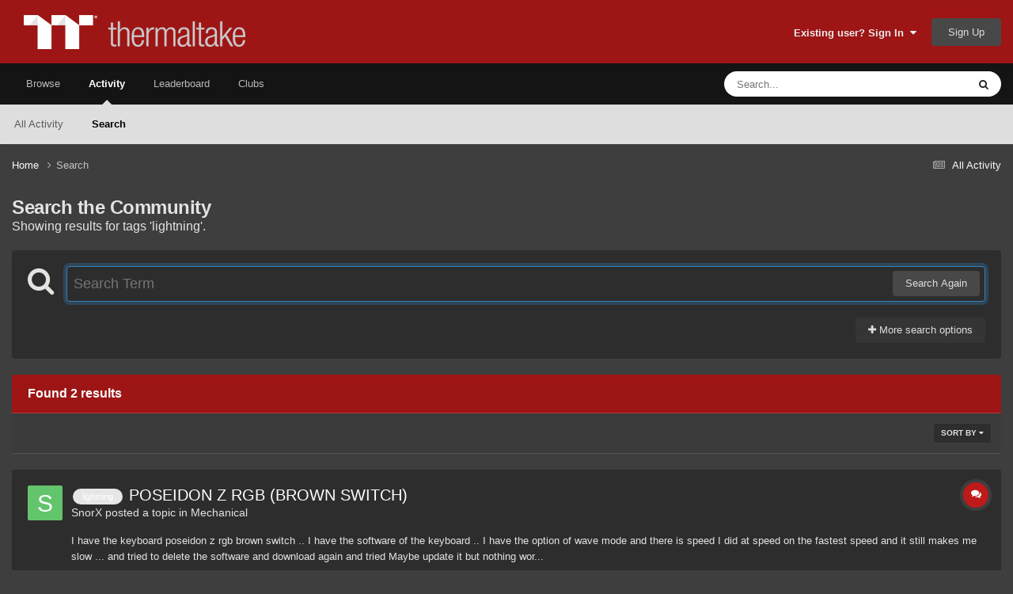

--- FILE ---
content_type: text/javascript
request_url: https://community.thermaltake.com/uploads/javascript_global/root_map.js?v=611bd64a3c1763445386
body_size: 157
content:
var ipsJavascriptMap={"core":{"global_core":"https://community.thermaltake.com/uploads/javascript_core/global_global_core.js","front_core":"https://community.thermaltake.com/uploads/javascript_core/front_front_core.js","front_streams":"https://community.thermaltake.com/uploads/javascript_core/front_front_streams.js","front_statuses":"https://community.thermaltake.com/uploads/javascript_core/front_front_statuses.js","front_search":"https://community.thermaltake.com/uploads/javascript_core/front_front_search.js","front_profile":"https://community.thermaltake.com/uploads/javascript_core/front_front_profile.js","front_widgets":"https://community.thermaltake.com/uploads/javascript_core/front_front_widgets.js","front_system":"https://community.thermaltake.com/uploads/javascript_core/front_front_system.js","front_clubs":"https://community.thermaltake.com/uploads/javascript_core/front_front_clubs.js","front_messages":"https://community.thermaltake.com/uploads/javascript_core/front_front_messages.js","front_ignore":"https://community.thermaltake.com/uploads/javascript_core/front_front_ignore.js","front_modcp":"https://community.thermaltake.com/uploads/javascript_core/front_front_modcp.js","admin_core":"https://community.thermaltake.com/uploads/javascript_core/admin_admin_core.js","admin_support":"https://community.thermaltake.com/uploads/javascript_core/admin_admin_support.js","admin_system":"https://community.thermaltake.com/uploads/javascript_core/admin_admin_system.js","admin_dashboard":"https://community.thermaltake.com/uploads/javascript_core/admin_admin_dashboard.js"},"forums":{"front_topic":"https://community.thermaltake.com/uploads/javascript_forums/front_front_topic.js","front_forum":"https://community.thermaltake.com/uploads/javascript_forums/front_front_forum.js"},"calendar":{"front_browse":"https://community.thermaltake.com/uploads/javascript_calendar/front_front_browse.js","front_overview":"https://community.thermaltake.com/uploads/javascript_calendar/front_front_overview.js","front_submit":"https://community.thermaltake.com/uploads/javascript_calendar/front_front_submit.js"},"gallery":{"front_browse":"https://community.thermaltake.com/uploads/javascript_gallery/front_front_browse.js","front_global":"https://community.thermaltake.com/uploads/javascript_gallery/front_front_global.js","front_view":"https://community.thermaltake.com/uploads/javascript_gallery/front_front_view.js"},"downloads":{"front_view":"https://community.thermaltake.com/uploads/javascript_downloads/front_front_view.js"},"blog":{"front_browse":"https://community.thermaltake.com/uploads/javascript_blog/front_front_browse.js"}};;